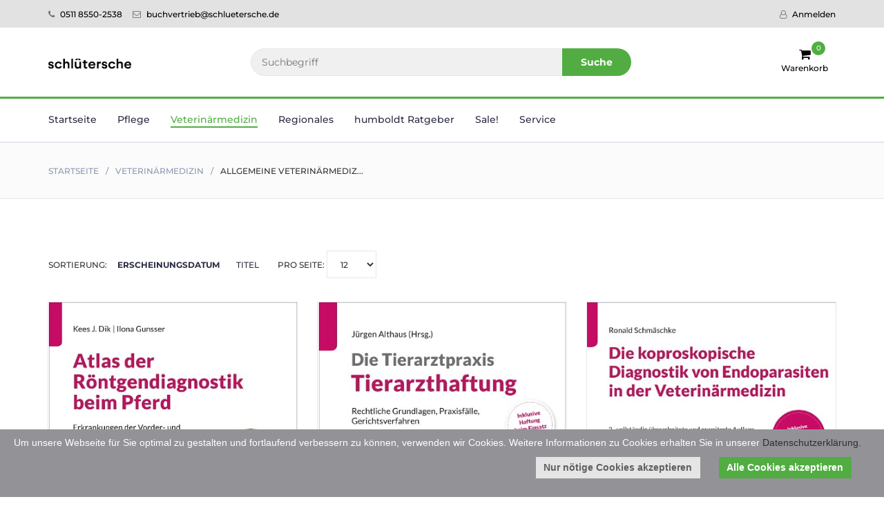

--- FILE ---
content_type: text/html;charset=utf-8
request_url: https://buecher.schluetersche.de/de/veterinaermedizin/allgemeine-veterinaermedizin/?page=1
body_size: 28705
content:
<!DOCTYPE html>
<html lang="de"><head><meta content="text/html; charset=utf-8" http-equiv="Content-Type"/><meta content="IE=edge" http-equiv="X-UA-Compatible"/><meta content="width=device-width, initial-scale=1" name="viewport"/><meta content="Der Buchshop der Schlüterschen: Allgemeine Veterinärmediz..." name="description"/><base href="https://buecher.schluetersche.de/" /><title>Allgemeine Veterinärmediz... - Buchshop</title><link href="https://www.google-analytics.com" rel="preconnect"/><link rel="stylesheet" href="css/mont.css"/><link href="css/bootstrap.min.css" rel="stylesheet" type="text/css"/><link href="css/slick.css" rel="stylesheet" type="text/css"/><link href="css/slick-theme.css" rel="stylesheet" type="text/css"/><link href="css/nouislider.min.css" rel="stylesheet" type="text/css"/><link href="css/font-awesome.min.css" rel="stylesheet"/><link href="css/style.css" rel="stylesheet" type="text/css"/><link href="css/shop.css" rel="stylesheet" type="text/css"/><script src="js/jquery.min.js" type="text/javascript"></script><script src="js/bootstrap.min.js" type="text/javascript"></script><script src="js/slick.min.js" type="text/javascript"></script><script src="js/nouislider.min.js" type="text/javascript"></script><script src="js/jquery.zoom.min.js" type="text/javascript"></script><script src="scripts/functions_impl.js" type="text/javascript"></script><meta content="Buchshop - Schlütersche" property="og:site_name"/><meta content="website" property="og:type"/><meta content="Allgemeine Veterinärmediz..." property="og:title"/><meta content="Der Buchshop der Schlüterschen: Allgemeine Veterinärmediz..." property="og:description"/><meta content="" property="og:image"/><meta content="summary_large_image" name="twitter:card"/><meta content="Der Buchshop der Schlüterschen: Allgemeine Veterinärmediz..." name="twitter:description"/><meta content="Allgemeine Veterinärmediz..." name="twitter:title"/><meta content="" name="twitter:image"/></head><body onload=""><header><div id="top-header"><div class="container"><ul class="header-links pull-left"><li><a href="tel:+4951185502538"><i class="fa fa-phone"></i> 0511 8550-2538</a></li><li><a href="mailto:buchvertrieb@schluetersche.de"><i class="fa fa-envelope-o"></i> buchvertrieb@schluetersche.de</a></li></ul><ul class="header-links pull-right box_login"><li class="inactive"><a href="/de/profil/loginInterface" title="Anmelden"><i class="fa fa-user-o"></i> Anmelden</a></li></ul></div></div><div id="header"><div class="container"><div class="row"><div class="col-md-3"><div class="header-logo"><a class="logo" href="#"><img alt="Startseite" src="./images/logo_schluetersche.png"/></a></div></div><div class="col-md-6"><div class="header-search"><form action="/de/suche/" method="get"><input placeholder="Suchbegriff" name="q" class="input-select input searchbox"/><button class="search-btn">Suche</button></form></div></div><div class="col-md-3 clearfix"><div class="header-ctn"><div class="dropdown"><a><i class="fa fa-shopping-cart"></i><span>Warenkorb</span><div class="qty">0</div></a></div><div class="menu-toggle"><a href="#"><i class="fa fa-bars"></i><span>Menü</span></a></div></div></div></div></div></div></header><nav id="navigation"><div class="container"><div id="responsive-nav"><ul class="main-nav nav navbar-nav"><li><a href="#">Startseite</a></li><li class="inactive"><a aria-expanded="false" aria-haspopup="true" role="button" data-toggle="dropdown" href="#">Pflege</a><ul class="dropdown-menu submenu"><li class="nav-item menu-entry"><a href="/de/pflege/pflegeplanung-management/" title="Pflegeplanung & Management" target="_top" class="menu-link">Pflegeplanung &amp; Management</a></li><li class="nav-item menu-entry"><a href="/de/pflege/pflegepraxis/" title="Pflegepraxis" target="_top" class="menu-link">Pflegepraxis</a></li><li class="nav-item menu-entry"><a href="/de/pflege/betreuungspraxis/" title="Betreuungspraxis" target="_top" class="menu-link">Betreuungspraxis</a></li><li class="nav-item menu-entry"><a href="/de/pflege/aktivieren-beschaeftigen/" title="Aktivieren & Beschäftigen" target="_top" class="menu-link">Aktivieren &amp; Beschäftigen</a></li><li class="nav-item menu-entry"><a href="/de/pflege/aus-weiterbildung/" title="Aus- & Weiterbildung" target="_top" class="menu-link">Aus- &amp; Weiterbildung</a></li><li class="nav-item menu-entry"><a href="/de/pflege/gesundheitsfachberufe/" title="Gesund­heits­fach­berufe" target="_top" class="menu-link">Gesund­heits­fach­berufe</a></li><li class="nav-item menu-entry"><a href="https://buecher.schluetersche.de/de/sale/pflege/" title="Sale!" target="_top" class="menu-link">Sale!</a></li></ul></li><li class="active"><a aria-expanded="false" aria-haspopup="true" role="button" data-toggle="dropdown" href="#">Veterinär­medizin</a><ul class="dropdown-menu submenu"><li class="nav-item menu-entry"><a href="/de/veterinaermedizin/allgemeine-veterinaermedizin/" title="Allgemeine Veterinärmedizin" target="_top" class="menu-link">Allgemeine Veterinärmedizin</a></li><li class="nav-item menu-entry"><a href="/de/veterinaermedizin/gross-nutztier/" title="Groß- & Nutztier" target="_top" class="menu-link">Groß- &amp; Nutztier</a></li><li class="nav-item menu-entry"><a href="/de/veterinaermedizin/klein-heimtier/" title="Klein- & Heimtier" target="_top" class="menu-link">Klein- &amp; Heimtier</a></li><li class="nav-item menu-entry"><a href="/de/veterinaermedizin/pferdepraxis/" title="Pferdepraxis" target="_top" class="menu-link">Pferdepraxis</a></li><li class="nav-item menu-entry"><a href="/de/veterinaermedizin/studium/" title="Studium" target="_top" class="menu-link">Studium</a></li><li class="nav-item menu-entry"><a href="/de/veterinaermedizin/tiermedizinische-fachangestellte/" title="Tiermedizinische Fachangestellte" target="_top" class="menu-link">Tiermedizinische Fachangestellte</a></li><li class="nav-item menu-entry"><a href="/de/veterinaermedizin/jagd-botanik/" title="Jagd & Botanik" target="_top" class="menu-link">Jagd &amp; Botanik</a></li><li class="nav-item menu-entry"><a href="https://buecher.schluetersche.de/de/sale/veterinaermedizin/" title="Sale!" target="_top" class="menu-link">Sale!</a></li></ul></li><li class="inactive"><a aria-expanded="false" aria-haspopup="true" role="button" data-toggle="dropdown" href="#">Regionales</a><ul class="dropdown-menu submenu"><li class="nav-item menu-entry"><a href="/de/regionales/regionalia/" title="Regionalia" target="_top" class="menu-link">Regionalia</a></li><li class="nav-item menu-entry"><a href="/de/regionales/gesangbuch/" title="Gesangbuch" target="_top" class="menu-link">Gesangbuch</a></li></ul></li><li class="inactive"><a href="https://www.humboldt.de/" target="_blank">humboldt Ratgeber</a></li><li class="inactive"><a aria-expanded="false" aria-haspopup="true" role="button" data-toggle="dropdown" href="#">Sale!</a><ul class="dropdown-menu submenu"><li class="nav-item menu-entry"><a href="/de/sale/pflege/" title="Pflege" target="_top" class="menu-link">Pflege</a></li><li class="nav-item menu-entry"><a href="/de/sale/veterinaermedizin/" title="Veterinär­medizin" target="_top" class="menu-link">Veterinär­medizin</a></li><li class="nav-item menu-entry"><a href="/de/sale/humboldt-ratgeber/" title="humboldt Ratgeber" target="_top" class="menu-link">humboldt Ratgeber</a></li></ul></li><li class="inactive"><a aria-expanded="false" aria-haspopup="true" role="button" data-toggle="dropdown" href="#">Service</a><ul class="dropdown-menu submenu"><li class="nav-item menu-entry"><a href="/de/shop/statisch/downloads.html" title="Downloads" target="_top" class="menu-link">Downloads</a></li><li class="nav-item menu-entry"><a href="/de/shop/statisch/presse.html" title="Presse" target="_top" class="menu-link">Presse</a></li><li class="nav-item menu-entry"><a href="/de/shop/statisch/buchhandel.html" title="Buchhandel" target="_top" class="menu-link">Buchhandel</a></li><li class="nav-item menu-entry"><a href="https://foreign-rights.schluetersche.de" title="Foreign Rights" target="_top" class="menu-link">Foreign Rights</a></li><li class="nav-item menu-entry"><a href="/de/shop/statisch/kontakt.html" title="Kontakt" target="_top" class="menu-link">Kontakt</a></li><li class="nav-item menu-entry"><a href="https://schluetersche.de/datenschutz/datenschutz-sfm/" title="Datenschutz" target="_top" class="menu-link">Datenschutz</a></li><li class="nav-item menu-entry"><a href="/de/shop/statisch/revocation.html" title="Widerrufsbelehrung" target="_top" class="menu-link">Widerrufsbelehrung</a></li><li class="nav-item menu-entry"><a href="/de/shop/statisch/contract.html" title="Vertragsschluss" target="_top" class="menu-link">Vertragsschluss</a></li><li class="nav-item menu-entry"><a href="/de/shop/statisch/costs.html" title="Versandkosten" target="_top" class="menu-link">Versandkosten</a></li><li class="nav-item menu-entry"><a href="/de/shop/statisch/delivery.html" title="Zahlung und Lieferung" target="_top" class="menu-link">Zahlung und Lieferung</a></li></ul></li></ul></div></div></nav><div class="section" id="breadcrumb"><div class="container"><div class="row"><div class="col-md-12"><ul class="breadcrumb-tree"><li><a href="/de/" title="Startseite">Startseite</a></li><li><a href="/de/veterinaermedizin/" title="Veterinär­medizin">Veterinär­medizin</a></li><li class="active">Allgemeine Veterinärmediz...</li></ul></div></div></div></div><div><div class="section"><div class="container"><div class="row"><div class="col-md-12" id="store"><div class="store-filter clearfix"><div class="store-sort"><label>
									Sortierung:
									<a href="/de/veterinaermedizin/allgemeine-veterinaermedizin/?sort=date" title="Erscheinungsdatum" class="sortlink activesort">Erscheinungsdatum</a><a href="/de/veterinaermedizin/allgemeine-veterinaermedizin/?sort=title" title="Titel" class="sortlink">Titel</a></label><label>
									pro Seite:
									<select onchange="changeSorting(this)" class="input-select"><option selected="selected" value="/de/veterinaermedizin/allgemeine-veterinaermedizin/?size=12">12</option><option value="/de/veterinaermedizin/allgemeine-veterinaermedizin/?size=24">24</option><option value="/de/veterinaermedizin/allgemeine-veterinaermedizin/?size=48">48</option><option value="/de/veterinaermedizin/allgemeine-veterinaermedizin/?size=alle">alle</option></select></label></div></div><div class="row"><div class="col-md-4 col-xs-6"><div class="product"><div class="product-img"><img src="https://fullhouse.schluetersche.de/scaler/scale/https://buecher.schluetersche.de//cms/media/archive/buecher/schlueter/9783842601123.jpg?&w=400&h=560&fit=thumb&quality=0.9" alt="Abbildung" title="" /></div><a href="/de/veterinaermedizin/allgemeine-veterinaermedizin/atlas-der-roentgendiagnostik-beim-pferd6,574132867.html"><div class="product-body"><p class="product-category">Kees J. Dik</p><h3 class="product-name">Atlas der Röntgendiagnostik beim Pferd</h3><h4 class="product-price">129.00 &euro;
	</h4><button class="some-button"><i class="fa fa-arrow-circle-right"></i> Details</button></div></a><div class="add-to-cart"><a href="/de/warenkorb/add/574132867" class="smallPrint"><button class="add-to-cart-btn"><i class="fa fa-shopping-cart"></i> In den Warenkorb</button></a></div></div></div><div class="col-md-4 col-xs-6"><div class="product"><div class="product-img"><img src="https://fullhouse.schluetersche.de/scaler/scale/https://buecher.schluetersche.de//cms/media/archive/buecher/schlueter/9783842600942.jpg?&w=400&h=560&fit=thumb&quality=0.9" alt="Abbildung" title="" /></div><a href="/de/veterinaermedizin/allgemeine-veterinaermedizin/die-tierarztpraxis-tierarzthaftung,574110181.html"><div class="product-body"><p class="product-category">Jürgen Althaus</p><h3 class="product-name">Die Tierarztpraxis: Tierarzthaftung</h3><h4 class="product-price">59.95 &euro;
	</h4><button class="some-button"><i class="fa fa-arrow-circle-right"></i> Details</button></div></a><div class="add-to-cart"><a href="/de/warenkorb/add/574110181" class="smallPrint"><button class="add-to-cart-btn"><i class="fa fa-shopping-cart"></i> In den Warenkorb</button></a></div></div></div><div class="clearfix  visible-sm visible-xs"></div><div class="col-md-4 col-xs-6"><div class="product"><div class="product-img"><img src="https://fullhouse.schluetersche.de/scaler/scale/https://buecher.schluetersche.de//cms/media/archive/buecher/schlueter/9783842600720.jpg?&w=400&h=560&fit=thumb&quality=0.9" alt="Abbildung" title="" /></div><a href="/de/veterinaermedizin/allgemeine-veterinaermedizin/die-koproskopische-diagnostik-von-endoparasiten-in-der-veterinaermedizin4,574084675.html"><div class="product-body"><p class="product-category">Ronald Schmäschke</p><h3 class="product-name">Die koproskopische Diagnostik von Endoparasiten in der Veterinärmedizin</h3><h4 class="product-price">89.00 &euro;
	</h4><button class="some-button"><i class="fa fa-arrow-circle-right"></i> Details</button></div></a><div class="add-to-cart"><a href="/de/warenkorb/add/574084675" class="smallPrint"><button class="add-to-cart-btn"><i class="fa fa-shopping-cart"></i> In den Warenkorb</button></a></div></div></div><div class="clearfix visible-lg visible-md "></div><div class="col-md-4 col-xs-6"><div class="product"><div class="product-img"><img src="https://fullhouse.schluetersche.de/scaler/scale/https://buecher.schluetersche.de//cms/media/archive/buecher/schlueter/9783842600386.jpg?&w=400&h=560&fit=thumb&quality=0.9" alt="Abbildung" title="" /></div><a href="/de/veterinaermedizin/allgemeine-veterinaermedizin/ophthalmology-for-the-veterinary-practitioner1,574084413.html"><div class="product-body"><p class="product-category">Frans C. Stades | Michael Boevé</p><h3 class="product-name">Ophthalmology for the Veterinary Practitioner</h3><h4 class="product-price">129.00 &euro;
	</h4><button class="some-button"><i class="fa fa-arrow-circle-right"></i> Details</button></div></a><div class="add-to-cart"><a href="/de/warenkorb/add/574084413" class="smallPrint"><button class="add-to-cart-btn"><i class="fa fa-shopping-cart"></i> In den Warenkorb</button></a></div></div></div><div class="clearfix  visible-sm visible-xs"></div><div class="col-md-4 col-xs-6"><div class="product"><div class="product-img"><img src="https://fullhouse.schluetersche.de/scaler/scale/https://buecher.schluetersche.de//cms/media/archive/buecher/schlueter/9783842600768.jpg?&w=400&h=560&fit=thumb&quality=0.9" alt="Abbildung" title="" /></div><a href="/de/veterinaermedizin/allgemeine-veterinaermedizin/wildtierfindlinge-in-der-tierarztpraxis1,573583429.html"><div class="product-body"><p class="product-category">Katrin Baumgartner | Fritz Karbe</p><h3 class="product-name">Wildtierfindlinge in der Tierarztpraxis</h3><h4 class="product-price">149.00 &euro;
	</h4><button class="some-button"><i class="fa fa-arrow-circle-right"></i> Details</button></div></a><div class="add-to-cart"><a href="/de/warenkorb/add/573583429" class="smallPrint"><button class="add-to-cart-btn"><i class="fa fa-shopping-cart"></i> In den Warenkorb</button></a></div></div></div><div class="col-md-4 col-xs-6"><div class="product"><div class="product-img"><img src="https://fullhouse.schluetersche.de/scaler/scale/https://buecher.schluetersche.de//cms/media/archive/buecher/schlueter/9783842600195.jpg?&w=400&h=560&fit=thumb&quality=0.9" alt="Abbildung" title="" /></div><a href="/de/veterinaermedizin/allgemeine-veterinaermedizin/supplemente-zur-tierernaehrung-fuer-studium-und-praxis2,573415367.html"><div class="product-body"><p class="product-category">Josef Kamphues | Petra Wolf | Manfred Coenen | Klaus Eder | Annette Liesegang | Nadine Paßlack | Ingrid Vervuert | Christian Visscher | Qendrim Zebeli | Jürgen Zentek</p><h3 class="product-name">Supplemente zur Tierernährung für Studium und Praxis</h3><h4 class="product-price">59.95 &euro;
	</h4><button class="some-button"><i class="fa fa-arrow-circle-right"></i> Details</button></div></a><div class="add-to-cart"><a href="/de/warenkorb/add/573415367" class="smallPrint"><button class="add-to-cart-btn"><i class="fa fa-shopping-cart"></i> In den Warenkorb</button></a></div></div></div><div class="clearfix visible-lg visible-md visible-sm visible-xs"></div><div class="col-md-4 col-xs-6"><div class="product"><div class="product-img"><img src="https://fullhouse.schluetersche.de/scaler/scale/https://buecher.schluetersche.de//cms/media/archive/buecher/schlueter/9783842600546.jpg?&w=400&h=560&fit=thumb&quality=0.9" alt="Abbildung" title="" /></div><a href="/de/veterinaermedizin/allgemeine-veterinaermedizin/lehrbuch-der-embryologie-der-haustiere,573320449.html"><div class="product-body"><p class="product-category">Fred Sinowatz | Daniela Rodler</p><h3 class="product-name">Lehrbuch der Embryologie der Haustiere</h3><h4 class="product-price">69.95 &euro;
	</h4><button class="some-button"><i class="fa fa-arrow-circle-right"></i> Details</button></div></a><div class="add-to-cart"><a href="/de/warenkorb/add/573320449" class="smallPrint"><button class="add-to-cart-btn"><i class="fa fa-shopping-cart"></i> In den Warenkorb</button></a></div></div></div><div class="col-md-4 col-xs-6"><div class="product"><div class="product-img"><img src="https://fullhouse.schluetersche.de/scaler/scale/https://buecher.schluetersche.de//cms/media/archive/buecher/schlueter/9783842600805.jpg?&w=400&h=560&fit=thumb&quality=0.9" alt="Abbildung" title="" /></div><a href="/de/veterinaermedizin/allgemeine-veterinaermedizin/die-tierarztpraxis-praxisnachfolge,573319399.html"><div class="product-body"><p class="product-category">Jürgen Althaus</p><h3 class="product-name">Die Tierarztpraxis – Praxisnachfolge</h3><h4 class="product-price">59.95 &euro;
	</h4><button class="some-button"><i class="fa fa-arrow-circle-right"></i> Details</button></div></a><div class="add-to-cart"><a href="/de/warenkorb/add/573319399" class="smallPrint"><button class="add-to-cart-btn"><i class="fa fa-shopping-cart"></i> In den Warenkorb</button></a></div></div></div><div class="clearfix  visible-sm visible-xs"></div><div class="col-md-4 col-xs-6"><div class="product"><div class="product-img"><img src="https://fullhouse.schluetersche.de/scaler/scale/https://buecher.schluetersche.de//cms/media/archive/buecher/gesamt/16235980Z.jpg?&w=400&h=560&fit=thumb&quality=0.9" alt="Abbildung" title="" /></div><a href="/de/veterinaermedizin/allgemeine-veterinaermedizin/5322337,5322338.html"><div class="product-body"><p class="product-category">Hofmann, Reinhold R.</p><h3 class="product-name">Wildtiere in Bildern zur Vergleichenden Anatomie</h3><h4 class="product-price">59.90 &euro;
	</h4><button class="some-button"><i class="fa fa-arrow-circle-right"></i> Details</button></div></a><div class="add-to-cart"><a href="/de/warenkorb/add/5322338" class="smallPrint"><button class="add-to-cart-btn"><i class="fa fa-shopping-cart"></i> In den Warenkorb</button></a></div></div></div><div class="clearfix visible-lg visible-md "></div><div class="col-md-4 col-xs-6"><div class="product"><div class="product-img"><img src="https://fullhouse.schluetersche.de/scaler/scale/https://buecher.schluetersche.de//cms/media/archive/buecher/schlueter/9783842600690.jpg?&w=400&h=560&fit=thumb&quality=0.9" alt="Abbildung" title="" /></div><a href="/de/veterinaermedizin/allgemeine-veterinaermedizin/praxishandbuch-neuweltkamele1,573213588.html"><div class="product-body"><p class="product-category">Thomas Wittek | Sonja Franz</p><h3 class="product-name">Praxishandbuch Neuweltkamele</h3><h4 class="product-price">149.00 &euro;
	</h4><button class="some-button"><i class="fa fa-arrow-circle-right"></i> Details</button></div></a><div class="add-to-cart"><a href="/de/warenkorb/add/573213588" class="smallPrint"><button class="add-to-cart-btn"><i class="fa fa-shopping-cart"></i> In den Warenkorb</button></a></div></div></div><div class="clearfix  visible-sm visible-xs"></div><div class="col-md-4 col-xs-6"><div class="product"><div class="product-img"><img src="https://fullhouse.schluetersche.de/scaler/scale/https://buecher.schluetersche.de//cms/media/archive/buecher/schlueter/9783899939767.jpg?&w=400&h=560&fit=thumb&quality=0.9" alt="Abbildung" title="" /></div><a href="/de/veterinaermedizin/allgemeine-veterinaermedizin/ultrasonography-of-the-bovine-musculoskeletal-system1,573004484.html"><div class="product-body"><p class="product-category">Johann Kofler</p><h3 class="product-name">Ultrasonography of the Bovine Musculoskeletal System</h3><h4 class="product-price">159.00 &euro;
	</h4><button class="some-button"><i class="fa fa-arrow-circle-right"></i> Details</button></div></a><div class="add-to-cart"><a href="/de/warenkorb/add/573004484" class="smallPrint"><button class="add-to-cart-btn"><i class="fa fa-shopping-cart"></i> In den Warenkorb</button></a></div></div></div><div class="col-md-4 col-xs-6"><div class="product"><div class="product-img"><img src="https://fullhouse.schluetersche.de/scaler/scale/https://buecher.schluetersche.de//cms/media/archive/buecher/schlueter/9783842600317.jpg?&w=400&h=560&fit=thumb&quality=0.9" alt="Abbildung" title="" /></div><a href="/de/veterinaermedizin/allgemeine-veterinaermedizin/set-phono-und-sono-basics,572969129.html"><div class="product-body"><p class="product-category">Hendrik Poulsen Nautrup</p><h3 class="product-name">Set Phono und Sono Basics</h3><h4 class="product-price">149.00 &euro;
	</h4><button class="some-button"><i class="fa fa-arrow-circle-right"></i> Details</button></div></a><div class="add-to-cart"><a href="/de/warenkorb/add/572969129" class="smallPrint"><button class="add-to-cart-btn"><i class="fa fa-shopping-cart"></i> In den Warenkorb</button></a></div></div></div><div class="clearfix visible-lg visible-md visible-sm visible-xs"></div></div><div class="store-filter clearfix"><span class="store-qty">Artikel gefunden: 40</span><ul class="store-pagination"><li><a href="/de/veterinaermedizin/allgemeine-veterinaermedizin/?page=1" title="Zurück"><i class="fa fa-angle-left"></i></a></li><li class="active"><a href="/de/veterinaermedizin/allgemeine-veterinaermedizin/?page=1" title="1">1</a></li><li><a href="/de/veterinaermedizin/allgemeine-veterinaermedizin/?page=2" title="2">2</a></li><li><a href="/de/veterinaermedizin/allgemeine-veterinaermedizin/?page=3" title="3">3</a></li><li><a href="/de/veterinaermedizin/allgemeine-veterinaermedizin/?page=4" title="4">4</a></li><li><a href="/de/veterinaermedizin/allgemeine-veterinaermedizin/?page=2" title="Weiter"><i class="fa fa-angle-right"></i></a></li></ul></div></div></div></div></div><div class="section" id="newsletter"><div class="container"><div class="row"><div class="col-md-12"><div class="newsletter"><p>Abonnieren Sie unseren kostenlosen Newsletter</p><a href="de/shop/statisch/newsletter.html"><button class="some-button"><i class="fa fa-envelope"></i>Zum Newsletter anmelden</button></a></div></div></div></div></div></div><footer id="footer"><div class="section"><div class="container"><div class="row"><div class="col-md-3 col-xs-6"><div class="footer"><h3 class="footer-title">So erreichen Sie uns!</h3><p>Gerne helfen wir Ihnen bei allen Fragen rund um unsere Bücher. Unsere Kundenberaterin freut sich auf Ihren Anruf!<br/><br/></p><ul class="footer-links"><li><a href="tel:+4951185502538"><i class="fa fa-phone"></i> 0511 8550-2538</a></li><li><a href="mailto:buchvertrieb@schluetersche.de"><i class="fa fa-envelope-o"></i> buchvertrieb@schluetersche.de</a></li></ul></div></div><div class="col-md-3 col-xs-6"><div class="footer"><h3 class="footer-title">Service</h3><ul class="footer-links"><li><a href="/de/shop/statisch/agb.html" title="AGB" target="_top">AGB</a></li><li><a href="https://schluetersche.de/datenschutz/datenschutz-sfm/" title="Datenschutz" target="_top">Datenschutz</a></li><li><a href="/de/shop/statisch/imprint.html" title="Impressum" target="_top">Impressum</a></li><li><a href="/de/shop/statisch/downloads.html" title="Downloads" target="_top">Downloads</a></li><li><a href="/de/shop/statisch/presse.html" title="Presse" target="_top">Presse</a></li><li><a href="/de/shop/statisch/kontakt.html" title="Kontakt" target="_top">Kontakt</a></li><li><a href="/de/shop/statisch/revocation.html" title="Widerrufsbelehrung" target="_top">Widerrufsbelehrung</a></li><li><a href="/de/shop/statisch/contract.html" title="Vertragsschluss" target="_top">Vertragsschluss</a></li><li><a href="/de/shop/statisch/costs.html" title="Versandkosten" target="_top">Versandkosten</a></li><li><a href="/de/shop/statisch/delivery.html" title="Lieferung" target="_top">Zahlung und Lieferung</a></li></ul></div></div><div class="clearfix visible-xs"></div><div class="col-md-3 col-xs-6"><div class="footer"><h3 class="footer-title">Zahlungsarten</h3><p>In unserem Onlineshop akzeptieren wir die folgenden Zahlungsarten:<br/><br/></p><ul class="footer-links"><li>Rechnung</li><li>SEPA-Lastschriftmandat</li></ul></div></div><div class="col-md-3 col-xs-6"><div class="footer"><h3 class="footer-title">Unternehmen</h3><ul class="footer-links"><li><a title="Homepage" target="_blank" href="https://www.schluetersche.de/">Schlütersche</a></li><li><a title="G. Braun" target="_blank" href="https://www.schluetersche.de/">G. Braun</a></li><li><a title="Kommunikation und Wirtschaft" target="_blank" href="https://www.kuw.de/">Kommunikation
								und Wirtschaft</a></li><li><a title="Mediengesellschaft Magdeburg" target="_blank" href="https://www.mediengesellschaft-magdeburg.de/">Mediengesellschaft
								Magdeburg</a></li><li><a title="humboldt.de" target="_blank" href="https://www.humboldt.de/">humboldt.de</a></li></ul></div></div></div></div></div><div class="section" id="bottom-footer"><div class="container"><div class="row"><div class="col-md-12 text-center"><span class="copyright">&copy; <script>document.write(new Date().getFullYear());</script> Schlütersche Fachmedien GmbH
						</span></div></div></div></div></footer><div style="display:none; position:fixed; z-index:1000; bottom:0; left:0; width:100%; height:auto; margin:0; padding:0; font-size: 1em; font-family: 'Open Sans',Verdana,sans-serif; line-height: 1.5em; " id="__cookiemsg"><div style="padding: 1rem 2rem; position: relative; right: 0;  bottom: 0; left: 0; overflow: hidden; color: #fff; background-color: #939397; font-size: 1em;"><p style="display: block; margin: 0 0 0.1rem 0; float:left; line-height: 140%;">
		Um unsere Webseite für Sie optimal zu gestalten und fortlaufend verbessern zu k&ouml;nnen, verwenden wir Cookies. Weitere Informationen zu Cookies erhalten Sie in unserer <a href="https://schluetersche.de/datenschutz/datenschutz-sfm/" style="text-decoration: none; color: #2f2f2f !important;">Datenschutzerkl&auml;rung.</a><script type="text/javascript">
			var cook = decodeURIComponent(document.cookie);
		    if (cook.indexOf("cookies=ok")==-1) {
				document.getElementById('__cookiemsg').style.display='block';
			}
			
		       
			function acknowledged(type) {
				var days=100;
				var d = new Date();
				d.setTime(d.getTime() + (days*24*60*60*1000));
				var expires = "expires="+ d.toUTCString();
				document.cookie = "cookies=ok_"+type+"; expires="+expires+"; path=/";
				document.getElementById('__cookiemsg').style.display='none';
			}
		</script></p><p style="float:right"><a onclick="acknowledged(2)" href="javascript:void(0)" style="color: #5f5f5f; text-decoration: none; background-color: #E5E5E5; font-weight: bold; outline: none; border: 0 none; padding: 0.5rem 0.8em; margin: 0; margin-top: 0.7em; margin-right: 2.75rem; float: left; margin-bottom: 0.75rem; max-height: none;">Nur nötige Cookies akzeptieren</a><a onclick="acknowledged(1)" href="javascript:void(0)" style="color: #fff; text-decoration: none; background-color: #51AD42; font-weight: bold; outline: none; border: 0 none; padding: 0.5rem 0.8em; margin: 0; margin-top: 0.7em; margin-right: 2.75rem; float: left; margin-bottom: 0.75rem; max-height: none;">Alle Cookies akzeptieren</a></p></div></div><script src="js/main.js" type="text/javascript"></script><script>
	var gaProperty = 'G-22TNHF8RK8';
	var disableStr = 'ga-disable-' + gaProperty;
	if (document.cookie.indexOf(disableStr + '=true') > -1) {
	  window[disableStr] = true;
	}
	function gaOptout() {
	  document.cookie = disableStr + '=true; expires=Thu, 31 Dec 2099 23:59:59 UTC; path=/';
	  window[disableStr] = true;
	}
	</script><script src="https://www.googletagmanager.com/gtag/js?id=G-22TNHF8RK8" async="async"></script><script>
	  window.dataLayer = window.dataLayer || [];
	  function gtag(){dataLayer.push(arguments);}
	  gtag('js', new Date());

	  gtag('config', 'G-22TNHF8RK8');
	</script></body></html>

--- FILE ---
content_type: text/javascript
request_url: https://buecher.schluetersche.de/scripts/functions_impl.js
body_size: 529
content:
jQuery.noConflict();

function submitNewsletter() {
	var strFehler='';

	  if (newsletterForm.email.value=="")
	  {
	    strFehler = "Bitte geben Sie eine E-Mail-Adresse an!";
	  }
	  if (strFehler.length>0)
	  {
	    alert(strFehler);
	    return false ;
	  } else{
		  document.getElementById("newsletterForm").submit();
	  }
}

function changeSorting(element) {
	var url=element.options[element.selectedIndex].value;
	if (url) {
		document.location=element.options[element.selectedIndex].value;
	}
}

